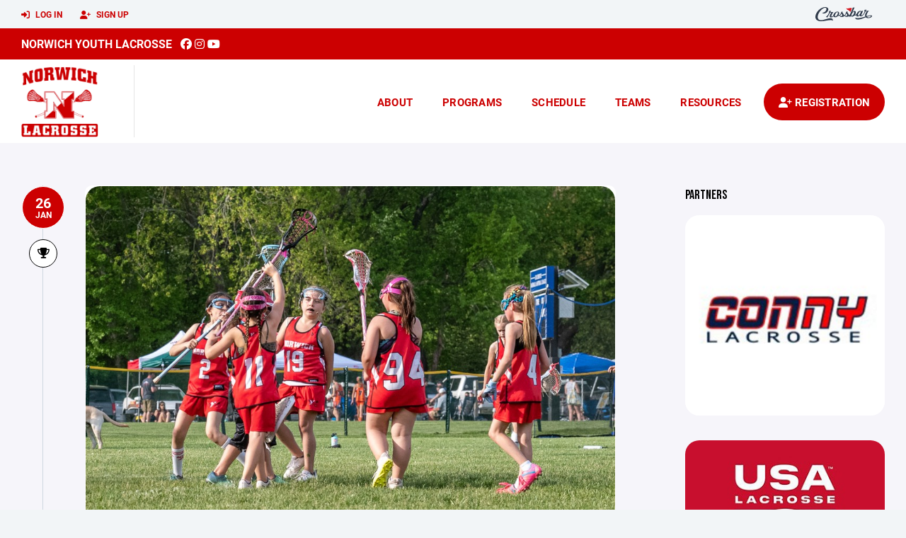

--- FILE ---
content_type: text/html; charset=utf-8
request_url: https://www.norwichyouthlacrosse.org/news/welcome-to-our-new-webpage/10830
body_size: 40223
content:
<!DOCTYPE HTML>
<html lang="en">
    <head>
        <title>Norwich Youth Lacrosse Association | WELCOME TO OUR NEW WEBPAGE</title>
        <meta http-equiv="X-UA-Compatible" content="IE=edge">
        <meta charset="utf-8">
        <meta name="viewport" content="width=device-width, initial-scale=1.0">
        
            <meta property="og:image"  content="https://crossbar.s3.amazonaws.com:443/organizations/746/uploads/b57e67fb-5d4f-4f41-8f67-f897481fac8c.png?versionId=6PDCxgeRIrnOepw_MC3NdTXMV8U2LoIo" />
        
            <meta property="og:image:type"  content="image/png" />
        
            <meta  name="description" content="Welcome to our new webpage and a new season of NYLA Lacrosse.
Registration will be opening on Monday, January 29th, with official outdoor practices expected to begin the first week in April.
We are working on acquiring space to hold some informal indoor sessions, and weather permitting some outdoor get togethers in March. Details will be sent out as soon as they are finalized." />
        
            <meta property="og:description"  content="Welcome to our new webpage and a new season of NYLA Lacrosse.
Registration will be opening on Monday, January 29th, with official outdoor practices expected to begin the first week in April.
We are working on acquiring space to hold some informal indoor sessions, and weather permitting some outdoor get togethers in March. Details will be sent out as soon as they are finalized." />
        
            <meta property="og:title"  content="WELCOME TO OUR NEW WEBPAGE" />
        
            <meta property="og:type"  content="article" />
        
            <meta property="og:image"  content="https://crossbar.s3.amazonaws.com:443/organizations/746/uploads/a6e49dde-9ed9-496f-a640-0a40e69f599e.jpg?versionId=norO8mEpxKJKw3om6PEF5C1ygrk0J185" />
        
            <meta property="og:image:type"  content="image/jpeg" />
        


        <!-- Bootstrap Core CSS -->
        <link href="/static/lib/REEN/Template/assets/css/bootstrap.min.css" rel="stylesheet">
        <link href="/static/lib/jasny-bootstrap/css/jasny-bootstrap.min.css" rel="stylesheet">



        <!-- Customizable CSS -->
        <link href="/static/lib/REEN/Template/assets/css/main.css?v=a3f5d01883eeaf2ee12e8962a22a81e3bfc0e6b7" rel="stylesheet" data-skrollr-stylesheet>
        <link href="/static/styles.css?v=a3f5d01883eeaf2ee12e8962a22a81e3bfc0e6b7" rel="stylesheet">
        <style>

.navbar-header  a {
    color:#cc0001;
}

.branded-box {
    background:#FFFFFF;
}

.branded-box A {
    background:rgba(204,0,1,.95);
}

@media (max-width: 1024px) {
    .navbar-header {
        background:#FFFFFF;
    }

    .navbar-header .btn {
        background:none;
        color:#cc0001 !important;
    }
}

.classic-blog .post .date {
    background:#cc0001;
    color:#FFFFFF;
    border-color:#FFFFFF;
}

.navbar-header H2 {
    color:#cc0001;
}


.section-dark {
    background:#cc0001;
    color:#FFFFFF;
}

.section-dark,
.section-dark H1, 
.section-dark H2, 
.section-dark H3, 
.section-dark H4, 
.section-dark H5 {
    color:#FFFFFF;
}

.section-light { 
    background:#FFFFFF;
    color:#cc0001;
}

.section-light H1, 
.section-light H2, 
.section-light H3, 
.section-light H4, 
.section-light H5 {
    color:#cc0001;
}

.section-white {
    background:#FFF;
    color:#000;
}

.section-white H1, 
.section-white H2, 
.section-white H3, 
.section-white H4, 
.section-white H5 {
    color:#000;
}

.section-trim-white {
  background:#FFFFFF;
  color: #FFF;
}

.section-trim-white H1, 
.section-trim-white H2, 
.section-trim-white H3, 
.section-trim-white H4, 
.section-trim-white H5 {
    color:#FFF;
}

.section-trim-black {
  background:#FFFFFF;
  color: #000;
}

.section-trim-black H1, 
.section-trim-black H2, 
.section-trim-black H3, 
.section-trim-black H4, 
.section-trim-black H5 {
    color:#000;
}



.item-1 A {
  background:rgba(204,0,1,.75);
  color:#FFFFFF;
}

.item-1 a h2, .item-1 a h3 {
  color:#FFFFFF;
}

.item-2 A {
  background:rgba(255,255,255,.75);
  color:#cc0001;
}

.item-2 a h2, .item-2 a h3 {
  color:#cc0001;
}

.item.with-image.hide-overlay A {
  background:none;
}
.item.with-image.hide-overlay A h2, .item.with-image.hide-overlay A h3 {
  display:none;
}
.item.item-1.with-image.hide-overlay A:hover {
  background:rgba(204,0,1,.75);
  color:#FFFFFF;
}
.item.item-2.with-image.hide-overlay A:hover {
  background:rgba(255,255,255,.75);
  color:#cc0001;
}
.item.with-image.hide-overlay A:hover h2 {
  display:inline;
}
.item.with-image.hide-overlay A:hover h3 {
  display:block;
}



.item.with-image A:hover {
  background:none;
}

.item.with-image A:hover h2, .item.with-image A:hover h3 {
  display:none;
}

.item-1.without-image A:hover {
  background:rgba(204,0,1,.88);
}
.item-2.without-image A:hover {
  background:rgba(255,255,255,.88);
}

.btn-hero {
  background:#FFFFFF;
  color:#cc0001 !important;
}

#home-social-media {
  background:#cc0001;
  color:#FFFFFF;
}
#home-social-media h2 {
  color:#FFFFFF;
}
#home-social-media a:hover {
  color:rgba(255,255,255,.5);
}


.container_dark {
  background-color: #cc0001;
  color: #FFFFFF;
}
.container_dark H1, 
.container_dark H2, 
.container_dark H3, 
.container_dark H4, 
.container_dark H5,
.container_dark P,
.container_dark A {
  color: #FFFFFF;
}

.container_light {
  background-color: #FFFFFF;
  color: #cc0001;
}
.container_light H1, 
.container_light H2, 
.container_light H3, 
.container_light H4, 
.container_light H5,
.container_light P,
.container_light A {
  color: #cc0001;
}



.container_gray {
  background-color: #F2F5F7;
  color: #000;
}
.container_gray H1, 
.container_gray H2, 
.container_gray H3, 
.container_gray H4, 
.container_gray H5,
.container_gray P,
.container_gray A {
  color: #000;
}

.container_white {
  background-color: #FFF;
  color: #000;
}
.container_white H1, 
.container_white H2, 
.container_white H3, 
.container_white H4, 
.container_white H5,
.container_white P,
.container_white A {
  color: #000;
}



.container_black {
  background-color: #000;
  color: #FFF;
}


.container_black H1, 
.container_black H2, 
.container_black H3, 
.container_black H4, 
.container_black H5,
.container_black P,
.container_black A {
  color: #FFF;
}

</style>

        <style>

.navbar-collapse.collapse, .navbar-collapse.collapsing {
    background-color:#FFFFFF;
    color:#cc0001;
    
}

.navbar-middle {
    background:#cc0001;
    color:#FFFFFF;
}

.navbar-middle h4 {
    color:#FFFFFF;
}

.navbar-nav > li > a {
    color:#cc0001;
}

li.register a {
    background: #cc0001;
    color:#FFFFFF;
}

@media (min-width: 1025px) {
  .navbar-brand  SPAN {
    border-right:1px solid rgba(0,0,0,.1);
  }

  .navbar-collapse .navbar-brand A:hover IMG {
    -webkit-filter: drop-shadow(3px 5px 0px rgba(0,0,0,.1));
    filter: drop-shadow(3px 6px 0px rgba(0,0,0,.1) );
  }

}

@media (max-width: 1024px) {
  .navbar-header {
    background: #FFFFFF;
  }

  .navbar-header .btn {
    color: #cc0001 !important;
  }

  .navbar-collapse.collapse, .navbar-collapse.collapsing {
    background-color: #cc0001;
    color: #FFFFFF;
    border:none;
  }

  .navbar-nav > li > a {
    color: #FFFFFF;
  }
}

#home-events {
  background-color: #cc0001;
  color: #FFFFFF;
}
#home-events.with-hero {
  background-color: #cc0001;
  color: #FFFFFF;
}

#player-profile-header {
  background:#cc0001;
}

#player-profile-header H1,
#player-profile-header H2 {

  color:#FFFFFF;
}

</style>

        

        <!-- Fonts -->
        <link rel="stylesheet" href="https://use.typekit.net/axg6iil.css?v=a3f5d01883eeaf2ee12e8962a22a81e3bfc0e6b7">
        <link rel="preconnect" href="https://fonts.googleapis.com">
        <link rel="preconnect" href="https://fonts.gstatic.com" crossorigin>
        <link href="https://fonts.googleapis.com/css2?family=Bebas+Neue&display=swap" rel="stylesheet">


        <!--
        <link rel="preconnect" href="https://fonts.googleapis.com">
        <link rel="preconnect" href="https://fonts.gstatic.com" crossorigin>
        <link href="https://fonts.googleapis.com/css2?family=Oswald:wght@400;500;600;700&display=swap" rel="stylesheet">
        <link href="https://fonts.googleapis.com/css2?family=Inter:wght@400;500;600;700;800&display=swap" rel="stylesheet">
        <link href="https://fonts.googleapis.com/css2?family=Noto+Sans:wght@400;700&display=swap" rel="stylesheet">
        <link href="https://fonts.googleapis.com/css2?family=Roboto:ital,wght@0,100;0,300;0,400;0,500;0,700;0,900;1,100;1,300;1,400;1,500;1,700;1,900&display=swap" rel="stylesheet">
        -->


        <link href="/static/lib/fontawesome/css/all.min.css" rel="stylesheet" />

        <!-- Favicon -->
        <link rel="shortcut icon" href="https://crossbar.s3.amazonaws.com:443/organizations/746/uploads/a16f22e9-11ad-43f2-a03b-1466a6e95021.png?versionId=JpRNydHIoyGHJpKUjYj9nGgtUTLkErHW">

        <!-- HTML5 elements and media queries Support for IE8 : HTML5 shim and Respond.js -->
        <!--[if lt IE 9]>
            <script src="/static/lib/REEN/Template/assets/js/html5shiv.js"></script>
            <script src="/static/lib/REEN/Template/assets/js/respond.min.js"></script>
        <![endif]-->


        
            <script>
              var ga_included = false;
            </script>
        

        

        




    </head>
    <body data-org-cache="True">
        <header class="hidden-print">
            <div class="navbar">

                <div class="navbar-header">
                    <div class="container">
                        <ul class="info pull-left">
                            
                                <li><a href="/login"><i class="fas fa-sign-in-alt contact"></i> Log In</a></li>
                                <li><a href="/signup"><i class="fa fa-user-plus contact"></i> Sign Up</a></li>
                            
                        </ul><!-- /.info -->
                        <ul class="social pull-right">
                            <li>
                              <a href="https://www.crossbar.org/?utm_source=client_website&utm_medium=cb_header&utm_campaign=norwichyouthlacrosse.org&utm_content=norwichyouthlacrosse.org" target="_blank">
                                    <div class="fa-crossbar-container">
                                        <i class="icon-s-crossbar fa-crossbar"></i>
                                    </div>
                                </a>
                            </li>

                        </ul><!-- /.social -->
                        <a class="btn responsive-menu pull-left" data-toggle="collapse" data-target=".navbar-collapse"><i class='fa fa-bars'></i></a>
                        
                        <a class="btn responsive-menu pull-right" href="/register"><i class="fa-solid fa-user-plus"></i></a>
                        
                        <a class="navbar-brand mobile" href="/">
                            <img src="https://crossbar.s3.amazonaws.com:443/organizations/746/uploads/45054e50-f7b3-41f4-84b1-fd9c868c878e.png?versionId=OV0vM.4l6kU1xzhjSsrN4OBVPtVYRhuf" class="logo" alt="">
                            
                        </a>
                    </div><!-- /.container -->
                </div><!-- /.navbar-header -->

                <div class="navbar-middle">
                    <div class="container" >

                        <div style="float:right">
                        
                        </div>

                            <h4>
                              
                                <a href="/">Norwich Youth Lacrosse</a>
                              
                              &nbsp;
                                      <a href="https://www.facebook.com/norwichyouthlacrosse" target="_blank"><i class="icon-s-facebook fab fa-facebook"></i></a> 
                              
                                <a href="https://www.instagram.com/norwich_lax" target="_blank"><i class="icon-s-dribbble fab fa-instagram"></i></a>
                              
                                   <a href="https://www.youtube.com/@norwichyouthlacrosse/featured" target="_blank"><i class="icon-s-youtube fab fa-youtube"></i></a>

                            </h4>

                    </div>
                </div>

                <div class="yamm">
                    <div class="navbar-collapse collapse">
                        <div class="container">
                            <div class="navbar-brand">
                                <a href="/">
                                    <span>
                                      <nobr>
                                      <img src="https://crossbar.s3.amazonaws.com:443/organizations/746/uploads/45054e50-f7b3-41f4-84b1-fd9c868c878e.png?versionId=OV0vM.4l6kU1xzhjSsrN4OBVPtVYRhuf" class="logo" alt="">
                                      
                                      </nobr>
                                    </span>
                                </a>
                            </div>

                            <ul class="nav navbar-nav navbar-right">
                                
                                  <li class="mobile_and_tablet_only"><a href="/register">Registration</a></li>
                                

                                
                                    <li class="mobile_and_tablet_only"><a href="/login">Log In</a></li>
                                    <li class="mobile_and_tablet_only"><a href="/signup">Sign Up</a></li>
                                


                                
                                    
                                    
                                        <li class="dropdown">
    <a href="#" class="dropdown-toggle js-activated">About</a>
    <ul class="dropdown-menu">
        
            
                <li><a href="/about/board-of-directors/14575">BOARD OF DIRECTORS</a></li>
            
        
            
                <li><a href="/about/faq/14593">FAQ</a></li>
            
        
            
                <li><a href="/about/media/15270">MEDIA</a></li>
            
        
            
                <li><a href="/about/getting-started-with-crossbar/26476">Getting Started with Crossbar</a></li>
            
        
            
                <li><a href="/about/setting-up-the-crossbar-mobile-app/26477">SETTING UP THE CROSSBAR MOBILE APP</a></li>
            
        
            
        
            
        
            
        
            
        
            
        
            
        
            
        
            
        
            
        
            
        
            
        
            
        
            
        
            
        
    </ul><!-- /.dropdown-menu -->
</li><!-- /.dropdown -->
                                    
                                
                                    
                                    
                                        <li class="dropdown">
    <a href="#" class="dropdown-toggle js-activated">Programs</a>
    <ul class="dropdown-menu">
        
            
                <li><a href="/program/spring-season/5247">Spring Season</a></li>
            
        
            
                <li><a href="/program/family-fitness-fun/27755">Family Fitness Fun</a></li>
            
        
    </ul><!-- /.dropdown-menu -->
</li><!-- /.dropdown -->

                                    
                                
                                    
                                    
                                        <li><a href="/schedule">Schedule</a></li>
                                    
                                
                                    
                                    
                                        


    
    

  <li class="dropdown dropdown-mobile">
        <a href="#" class="dropdown-toggle js-activated">Teams</a>
        <ul class="dropdown-menu">
          
            
              
              <li class="dropdown-submenu">
                <a tabindex="-1" href="#">4-7</a>
                <ul class="dropdown-menu">
                  
                      <li><a href="/team/108096">NORWICH LIL LAXers</a></li>
                  
                </ul>
              </li>
            
          
            
              
              <li class="dropdown-submenu">
                <a tabindex="-1" href="#">Other</a>
                <ul class="dropdown-menu">
                  
                      <li><a href="/team/107776">Board Members</a></li>
                  
                      <li><a href="/team/107768">BOYS U10</a></li>
                  
                      <li><a href="/team/107769">BOYS U12</a></li>
                  
                      <li><a href="/team/107770">BOYS U14</a></li>
                  
                      <li><a href="/team/107771">BOYS U8</a></li>
                  
                      <li><a href="/team/107772">GIRLS U10</a></li>
                  
                      <li><a href="/team/107773">GIRLS U12</a></li>
                  
                      <li><a href="/team/107774">GIRLS U14</a></li>
                  
                      <li><a href="/team/107775">GIRLS U8</a></li>
                  
                </ul>
              </li>
            
          
        </ul><!-- /.dropdown-menu -->
    </li><!-- /.dropdown -->


    <li class="dropdown yamm-fullwidth dropdown-desktop">
        <a href="#" class="dropdown-toggle js-activated">Teams</a>
        <ul class="dropdown-menu yamm-dropdown-menu">
            <li>
                <div class="yamm-content row">

                    
                        <div class="col-sm-6 inner xyz">
                            
                                
                                <h4 class="nomargin">4-7 </h4>
                                <ul class="mb10">
                                    
                                        <li><a href="/team/108096">NORWICH LIL LAXers</a></li>
                                    
                                </ul><!-- /.circled -->
                            
                        </div><!-- /.col -->
                    
                        <div class="col-sm-6 inner xyz">
                            
                                
                                <h4 class="nomargin">Other </h4>
                                <ul class="mb10">
                                    
                                        <li><a href="/team/107776">Board Members</a></li>
                                    
                                        <li><a href="/team/107768">BOYS U10</a></li>
                                    
                                        <li><a href="/team/107769">BOYS U12</a></li>
                                    
                                        <li><a href="/team/107770">BOYS U14</a></li>
                                    
                                        <li><a href="/team/107771">BOYS U8</a></li>
                                    
                                        <li><a href="/team/107772">GIRLS U10</a></li>
                                    
                                        <li><a href="/team/107773">GIRLS U12</a></li>
                                    
                                        <li><a href="/team/107774">GIRLS U14</a></li>
                                    
                                        <li><a href="/team/107775">GIRLS U8</a></li>
                                    
                                </ul><!-- /.circled -->
                            
                        </div><!-- /.col -->
                    

                </div><!-- /.yamm-content -->
            </li>
        </ul><!-- /.yamm-dropdown-menu -->
    </li><!-- /.yamm-fullwidth -->

                                    
                                
                                    
                                    
                                        

    
    

  <li class="dropdown dropdown-mobile">
    <a href="#" class="dropdown-toggle js-activated">Resources</a>
    <ul class="dropdown-menu">
      
        <li class="dropdown-submenu">
          <a tabindex="-1" href="#">For Players</a>
          <ul class="dropdown-menu">
            
              
            
              
            
              
            
              
            
              
            
              
            
              
            
              
            
              
            
              
            
              
            
              
            
              
            
              
            
              
                <li><a href="/player-resources/lacrosse-skills/14590">LACROSSE SKILLS</a></li>
              
            
              
                <li><a href="/player-resources/club-lacrosse/14855">CLUB LACROSSE</a></li>
              
            
              
                <li><a href="/player-resources/summer-camps/30016">SUMMER CAMPS</a></li>
              
            
              
                <li><a href="/player-resources/team-store/33278">TEAM STORE</a></li>
              
            
              
            
          </ul>
        </li>
      
        <li class="dropdown-submenu">
          <a tabindex="-1" href="#">For Parents</a>
          <ul class="dropdown-menu">
            
              
            
              
            
              
            
              
            
              
            
              
            
              
                <li><a href="/parent-resources/lax-101-parents-education/14579">LAX 101: PARENTS EDUCATION</a></li>
              
            
              
                <li><a href="/parent-resources/fundraising/14853">FUNDRAISING</a></li>
              
            
              
                <li><a href="/parent-resources/financial-equipment-assistance/14854">FINANCIAL/EQUIPMENT ASSISTANCE</a></li>
              
            
              
                <li><a href="/parent-resources/code-of-conduct/20936">Code of Conduct</a></li>
              
            
              
            
              
            
              
            
              
            
              
            
              
            
              
            
              
            
              
            
          </ul>
        </li>
      
    </ul><!-- /.dropdown-menu -->
  </li><!-- /.dropdown -->


    <li class="dropdown yamm-fullwidth dropdown-desktop">
        <a href="#" class="dropdown-toggle js-activated">Resources</a>
        <ul class="dropdown-menu yamm-dropdown-menu">
            <li>
                <div class="yamm-content row">

                    
                        <div class="col-sm-6 inner">
                            <h4>For Players</h4>
                            <ul class="">
                                
                                    
                                
                                    
                                
                                    
                                
                                    
                                
                                    
                                
                                    
                                
                                    
                                
                                    
                                
                                    
                                
                                    
                                
                                    
                                
                                    
                                
                                    
                                
                                    
                                
                                    
                                        <li><a href="/player-resources/lacrosse-skills/14590">LACROSSE SKILLS</a></li>
                                    
                                
                                    
                                        <li><a href="/player-resources/club-lacrosse/14855">CLUB LACROSSE</a></li>
                                    
                                
                                    
                                        <li><a href="/player-resources/summer-camps/30016">SUMMER CAMPS</a></li>
                                    
                                
                                    
                                        <li><a href="/player-resources/team-store/33278">TEAM STORE</a></li>
                                    
                                
                                    
                                
                            </ul><!-- /.circled -->
                        </div><!-- /.col -->
                    
                        <div class="col-sm-6 inner">
                            <h4>For Parents</h4>
                            <ul class="">
                                
                                    
                                
                                    
                                
                                    
                                
                                    
                                
                                    
                                
                                    
                                
                                    
                                        <li><a href="/parent-resources/lax-101-parents-education/14579">LAX 101: PARENTS EDUCATION</a></li>
                                    
                                
                                    
                                        <li><a href="/parent-resources/fundraising/14853">FUNDRAISING</a></li>
                                    
                                
                                    
                                        <li><a href="/parent-resources/financial-equipment-assistance/14854">FINANCIAL/EQUIPMENT ASSISTANCE</a></li>
                                    
                                
                                    
                                        <li><a href="/parent-resources/code-of-conduct/20936">Code of Conduct</a></li>
                                    
                                
                                    
                                
                                    
                                
                                    
                                
                                    
                                
                                    
                                
                                    
                                
                                    
                                
                                    
                                
                                    
                                
                            </ul><!-- /.circled -->
                        </div><!-- /.col -->
                    

                </div><!-- /.yamm-content -->
            </li>
        </ul><!-- /.yamm-dropdown-menu -->
    </li><!-- /.yamm-fullwidth -->


                                    
                                

                                
                                  <li class="register"><a href="/register"><i class="fa-solid fa-user-plus"></i><span> Registration</span></a></li>
                                

                            </ul><!-- /.nav -->

                        </div><!-- /.container -->
                    </div><!-- /.navbar-collapse -->

                </div><!-- /.yamm -->


            </div><!-- /.navbar -->
        </header>

        
            <main>
                <section class="light-bg">

                  



                    <div class="container inner-sm classic-blog embedded-padding embedded-width">
                        
        
                                

                                
                                    

                                    

                                    
                                


                                

    <div class="row">

        <div class="col-md-9 inner-right-sm">

            <div class="posts sidemeta">
                <div class="post format-standard">
                    <div class="date-wrapper">
                        <div class="date">
                            <span class="day">26</span>
                            <span class="month">Jan</span>
                        </div><!-- /.date -->
                    </div><!-- /.date-wrapper -->

                    <div class="format-wrapper post-icon">
                        <a href="#" data-filter=".format-standard"><i class="fa fa-trophy"></i></a>
                    </div><!-- /.format-wrapper -->

                    <div class="post-content">
                        
                            <figure class="post-media">
                                <img src="https://crossbar.s3.amazonaws.com:443/organizations/746/uploads/a6e49dde-9ed9-496f-a640-0a40e69f599e.jpg?versionId=norO8mEpxKJKw3om6PEF5C1ygrk0J185" alt="">
                            </figure><!-- /.post-media -->
                        
                        <h2 class="post-title">
                            WELCOME TO OUR NEW WEBPAGE
                        </h2>
                        <p><p>Welcome to our new webpage and a new season of NYLA Lacrosse.</p><p>Registration will be opening on Monday, January 29th, with official outdoor practices expected to begin the first week in April.</p><p>We are working on acquiring space to hold some informal indoor sessions, and weather permitting some outdoor get togethers in March. Details will be sent out as soon as they are finalized.</p></p>
                        <p>
                            <a href="http://www.facebook.com/sharer/sharer.php?u=https://www.norwichyouthlacrosse.org/news/welcome-to-our-new-webpage/10830&title=WELCOME TO OUR NEW WEBPAGE" target="_blank" class="share share-facebook"><i class="fab fa-facebook"></i></a><a href="http://twitter.com/intent/tweet?text=WELCOME TO OUR NEW WEBPAGE&url=https://www.norwichyouthlacrosse.org/news/welcome-to-our-new-webpage/10830" target="_blank" class="share share-x-twitter"><i class="fab fa-x-twitter"></i></a>
                        </p>
                    </div><!-- /.post-content -->

                </div><!-- /.post -->



            </div><!-- /.posts -->

        </div><!-- /.col -->

                                <aside class="col-md-3">
                            <!--
                            <div class="sidebox widget">
                                <h2>Spring Skills</h2>
                                <p>Spring Skills will be run by Scott Spencer, the head coach of the Lindenwood Lion's Division I NCAA Women's hockey team along with his staff and players. </p>
                                <a href="#" class="btn">Register Now!</a>
                            </div>
                            -->


                            



                            

                            

                            <div class="sidebox widget partner">
                                <h4>Partners</h4>

                                
                                    <figure>
                                        <div class="rounded-20">
                                            
                                                <a href="http://www.connylacrosse.org/" target="_blank">
                                                    <img src="https://crossbar.s3.amazonaws.com:443/organizations/746/uploads/945ae592-1e7c-427e-90a5-a53f5ea491a3.jpg?versionId=MfaplrTiFXRQ1X4TAMK9OMUciFX7_Vba" alt="CONNY">
                                                </a>
                                            
                                        </div><!-- /.icon-overlay -->
                                        <!--
                                        <figcaption class="bordered no-top-border">
                                            <div class="info">
                                                <h4>
                                                    
                                                        <a href="http://www.connylacrosse.org/" target="_blank">CONNY</a>
                                                    
                                                </h4>
                                            </div>
                                        </figcaption>
                                        -->
                                    </figure>
                                
                                    <figure>
                                        <div class="rounded-20">
                                            
                                                <a href="https://www.usalacrosse.com/" target="_blank">
                                                    <img src="https://crossbar.s3.amazonaws.com:443/organizations/746/uploads/43bf2104-c1e2-42a0-a156-a4909647af20.jpg?versionId=Ye0ju3wur9PiPk5ewZ.79iO72vPxcfZB" alt="USA Lacrosse">
                                                </a>
                                            
                                        </div><!-- /.icon-overlay -->
                                        <!--
                                        <figcaption class="bordered no-top-border">
                                            <div class="info">
                                                <h4>
                                                    
                                                        <a href="https://www.usalacrosse.com/" target="_blank">USA Lacrosse</a>
                                                    
                                                </h4>
                                            </div>
                                        </figcaption>
                                        -->
                                    </figure>
                                

                            </div><!-- /.widget -->
                            

                        </aside>
    </div><!-- /.row -->





                                
                                    
                                



        
            
                    </div>
                </section>
            </main>

        


        <!-- ============================================================= FOOTER ============================================================= -->

        <footer class="dark-bg bottom hidden-print">
            <div class="container inner">
                <div class="row">

                    <div class="col-md-3 col-sm-6 inner hide_on_mobile text-center">

                        <a href="/">
                            
                                <img src="https://crossbar.s3.amazonaws.com:443/organizations/746/uploads/45054e50-f7b3-41f4-84b1-fd9c868c878e.png?versionId=OV0vM.4l6kU1xzhjSsrN4OBVPtVYRhuf" class="logo" alt="">
                            
                        </a>
                    </div><!-- /.col -->

                    <div class="col-md-3 col-sm-6 inner">
                        <h4 class="mb0">About Us</h4>
                        <p>Norwich Youth Lacrosse Association is a non-profit youth sports organization dedicated to teaching and growing the game of lacrosse in the Norwich, CT area in a safe and fun environment while emphasizing individual and skill development, sportsmanship, teamwork and respect. Honoring these principles gives youth in our program a positive, character-building experience through the game of lacrosse.</p>

                    </div><!-- /.col -->


                    <div class="col-md-3 col-sm-6 inner">
                        <h4 class="mb0">Contact</h4>
                        <p>To contact the appropriate person, please visit the Board of Directors page under About.</p>
                        
    <p>
        P.O. Box 583<br>
        
        Taftville, CT 06380
        
    <p>

                    </div><!-- /.col -->

                    <div class="col-md-3 col-sm-6 inner">
                        <h4 class="mb10">Powered By</h4>
                        <a href="https://www.crossbar.org/?utm_source=client_website&utm_medium=cb_footer&utm_campaign=norwichyouthlacrosse.org&utm_content=norwichyouthlacrosse.org" target="_blank">
                            <img src="/static/images/crossbar_navy.svg" style="width:80%;">
                        </a>
                    </div><!-- /.col -->

                </div><!-- /.row -->
            </div><!-- .container -->

            <div class="footer-bottom">
                <div class="container inner">
                    <p class="pull-left">©
                        <script type="text/javascript">
                            document.write(new Date().getFullYear());
                        </script>
                        Norwich Youth Lacrosse Association. All Rights Reserved.

<svg height="0" xmlns="http://www.w3.org/2000/svg">
    <filter id="drop-shadow">
        <feGaussianBlur in="SourceAlpha" stdDeviation="4"/>
        <feOffset dx="12" dy="12" result="offsetblur"/>
        <feFlood flood-color="rgba(0,0,0,0.5)"/>
        <feComposite in2="offsetblur" operator="in"/>
        <feMerge>
            <feMergeNode/>
            <feMergeNode in="SourceGraphic"/>
        </feMerge>
    </filter>
</svg>
                    </p>
                    <ul class="footer-menu pull-right">
                        <li><a href="/refund-policies">Refund Policies</a></li>
                        <li><a href="/privacy">Privacy Policy</a></li>
                        <li><a href="/terms">Terms & Conditions</a></li>
                    </ul><!-- .footer-menu -->
                </div><!-- .container -->
            </div><!-- .footer-bottom -->
        </footer>


    


    <div class="alert alert-notification alert-danger doubleclick-delete-notification">
        <strong>Confirm Delete</strong><br>
        Click the delete icon again to confirm. Click escape to cancel.
    </div>

        <!-- ============================================================= FOOTER : END ============================================================= -->
        <script src="/static/lib/REEN/Template/assets/js/jquery.min.js?v=a3f5d01883eeaf2ee12e8962a22a81e3bfc0e6b7"></script>
        <script src="/static/lib/REEN/Template/assets/js/bootstrap.min.js"></script>
        <script src="/static/lib/REEN/Template/assets/js/bootstrap-hover-dropdown.min.js"></script>
        <script src="/static/lib/jasny-bootstrap/js/jasny-bootstrap.min.js"></script>
        <!--
        <script src="/static/lib/REEN/Template/assets/js/jquery.easing.1.3.min.js"></script>
        <script src="/static/lib/REEN/Template/assets/js/jquery.form.js"></script>

        <script src="/static/lib/REEN/Template/assets/js/waypoints.min.js"></script>
        <script src="/static/lib/REEN/Template/assets/js/waypoints-sticky.min.js"></script>

        <script src="/static/lib/REEN/Template/assets/js/owl.carousel.min.js"></script>
        <script src="/static/lib/REEN/Template/assets/js/jquery.isotope.min.js"></script>
        <script src="/static/lib/REEN/Template/assets/js/viewport-units-buggyfill.js"></script>

        <script src="/static/lib/REEN/Template/assets/js/scripts.js?v=a3f5d01883eeaf2ee12e8962a22a81e3bfc0e6b7"></script>
        -->

        
        <script src="/static/script.js?v=a3f5d01883eeaf2ee12e8962a22a81e3bfc0e6b7"></script>

        
            
        

        
        <!-- <hh>w2.crossbar.org</hh> -->
        <!-- <cbver>a3f5d01883eeaf2ee12e8962a22a81e3bfc0e6b7</cbver> -->
    </body>
</html>




